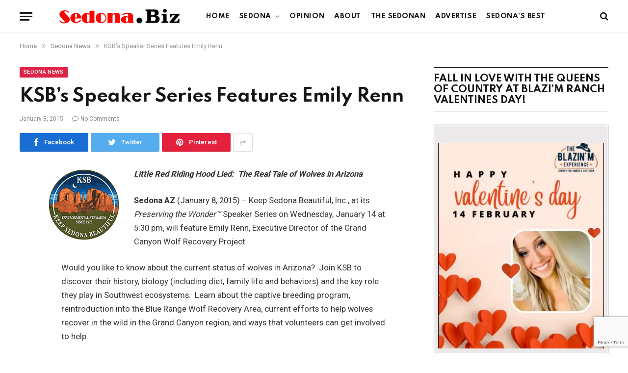

--- FILE ---
content_type: text/html; charset=utf-8
request_url: https://www.google.com/recaptcha/api2/anchor?ar=1&k=6LfQPGoeAAAAAJtTf8GE1nGJQ2nfS6StQ4jCczqF&co=aHR0cHM6Ly9zZWRvbmEuYml6OjQ0Mw..&hl=en&v=PoyoqOPhxBO7pBk68S4YbpHZ&size=invisible&anchor-ms=20000&execute-ms=30000&cb=ouymmlu6davt
body_size: 48842
content:
<!DOCTYPE HTML><html dir="ltr" lang="en"><head><meta http-equiv="Content-Type" content="text/html; charset=UTF-8">
<meta http-equiv="X-UA-Compatible" content="IE=edge">
<title>reCAPTCHA</title>
<style type="text/css">
/* cyrillic-ext */
@font-face {
  font-family: 'Roboto';
  font-style: normal;
  font-weight: 400;
  font-stretch: 100%;
  src: url(//fonts.gstatic.com/s/roboto/v48/KFO7CnqEu92Fr1ME7kSn66aGLdTylUAMa3GUBHMdazTgWw.woff2) format('woff2');
  unicode-range: U+0460-052F, U+1C80-1C8A, U+20B4, U+2DE0-2DFF, U+A640-A69F, U+FE2E-FE2F;
}
/* cyrillic */
@font-face {
  font-family: 'Roboto';
  font-style: normal;
  font-weight: 400;
  font-stretch: 100%;
  src: url(//fonts.gstatic.com/s/roboto/v48/KFO7CnqEu92Fr1ME7kSn66aGLdTylUAMa3iUBHMdazTgWw.woff2) format('woff2');
  unicode-range: U+0301, U+0400-045F, U+0490-0491, U+04B0-04B1, U+2116;
}
/* greek-ext */
@font-face {
  font-family: 'Roboto';
  font-style: normal;
  font-weight: 400;
  font-stretch: 100%;
  src: url(//fonts.gstatic.com/s/roboto/v48/KFO7CnqEu92Fr1ME7kSn66aGLdTylUAMa3CUBHMdazTgWw.woff2) format('woff2');
  unicode-range: U+1F00-1FFF;
}
/* greek */
@font-face {
  font-family: 'Roboto';
  font-style: normal;
  font-weight: 400;
  font-stretch: 100%;
  src: url(//fonts.gstatic.com/s/roboto/v48/KFO7CnqEu92Fr1ME7kSn66aGLdTylUAMa3-UBHMdazTgWw.woff2) format('woff2');
  unicode-range: U+0370-0377, U+037A-037F, U+0384-038A, U+038C, U+038E-03A1, U+03A3-03FF;
}
/* math */
@font-face {
  font-family: 'Roboto';
  font-style: normal;
  font-weight: 400;
  font-stretch: 100%;
  src: url(//fonts.gstatic.com/s/roboto/v48/KFO7CnqEu92Fr1ME7kSn66aGLdTylUAMawCUBHMdazTgWw.woff2) format('woff2');
  unicode-range: U+0302-0303, U+0305, U+0307-0308, U+0310, U+0312, U+0315, U+031A, U+0326-0327, U+032C, U+032F-0330, U+0332-0333, U+0338, U+033A, U+0346, U+034D, U+0391-03A1, U+03A3-03A9, U+03B1-03C9, U+03D1, U+03D5-03D6, U+03F0-03F1, U+03F4-03F5, U+2016-2017, U+2034-2038, U+203C, U+2040, U+2043, U+2047, U+2050, U+2057, U+205F, U+2070-2071, U+2074-208E, U+2090-209C, U+20D0-20DC, U+20E1, U+20E5-20EF, U+2100-2112, U+2114-2115, U+2117-2121, U+2123-214F, U+2190, U+2192, U+2194-21AE, U+21B0-21E5, U+21F1-21F2, U+21F4-2211, U+2213-2214, U+2216-22FF, U+2308-230B, U+2310, U+2319, U+231C-2321, U+2336-237A, U+237C, U+2395, U+239B-23B7, U+23D0, U+23DC-23E1, U+2474-2475, U+25AF, U+25B3, U+25B7, U+25BD, U+25C1, U+25CA, U+25CC, U+25FB, U+266D-266F, U+27C0-27FF, U+2900-2AFF, U+2B0E-2B11, U+2B30-2B4C, U+2BFE, U+3030, U+FF5B, U+FF5D, U+1D400-1D7FF, U+1EE00-1EEFF;
}
/* symbols */
@font-face {
  font-family: 'Roboto';
  font-style: normal;
  font-weight: 400;
  font-stretch: 100%;
  src: url(//fonts.gstatic.com/s/roboto/v48/KFO7CnqEu92Fr1ME7kSn66aGLdTylUAMaxKUBHMdazTgWw.woff2) format('woff2');
  unicode-range: U+0001-000C, U+000E-001F, U+007F-009F, U+20DD-20E0, U+20E2-20E4, U+2150-218F, U+2190, U+2192, U+2194-2199, U+21AF, U+21E6-21F0, U+21F3, U+2218-2219, U+2299, U+22C4-22C6, U+2300-243F, U+2440-244A, U+2460-24FF, U+25A0-27BF, U+2800-28FF, U+2921-2922, U+2981, U+29BF, U+29EB, U+2B00-2BFF, U+4DC0-4DFF, U+FFF9-FFFB, U+10140-1018E, U+10190-1019C, U+101A0, U+101D0-101FD, U+102E0-102FB, U+10E60-10E7E, U+1D2C0-1D2D3, U+1D2E0-1D37F, U+1F000-1F0FF, U+1F100-1F1AD, U+1F1E6-1F1FF, U+1F30D-1F30F, U+1F315, U+1F31C, U+1F31E, U+1F320-1F32C, U+1F336, U+1F378, U+1F37D, U+1F382, U+1F393-1F39F, U+1F3A7-1F3A8, U+1F3AC-1F3AF, U+1F3C2, U+1F3C4-1F3C6, U+1F3CA-1F3CE, U+1F3D4-1F3E0, U+1F3ED, U+1F3F1-1F3F3, U+1F3F5-1F3F7, U+1F408, U+1F415, U+1F41F, U+1F426, U+1F43F, U+1F441-1F442, U+1F444, U+1F446-1F449, U+1F44C-1F44E, U+1F453, U+1F46A, U+1F47D, U+1F4A3, U+1F4B0, U+1F4B3, U+1F4B9, U+1F4BB, U+1F4BF, U+1F4C8-1F4CB, U+1F4D6, U+1F4DA, U+1F4DF, U+1F4E3-1F4E6, U+1F4EA-1F4ED, U+1F4F7, U+1F4F9-1F4FB, U+1F4FD-1F4FE, U+1F503, U+1F507-1F50B, U+1F50D, U+1F512-1F513, U+1F53E-1F54A, U+1F54F-1F5FA, U+1F610, U+1F650-1F67F, U+1F687, U+1F68D, U+1F691, U+1F694, U+1F698, U+1F6AD, U+1F6B2, U+1F6B9-1F6BA, U+1F6BC, U+1F6C6-1F6CF, U+1F6D3-1F6D7, U+1F6E0-1F6EA, U+1F6F0-1F6F3, U+1F6F7-1F6FC, U+1F700-1F7FF, U+1F800-1F80B, U+1F810-1F847, U+1F850-1F859, U+1F860-1F887, U+1F890-1F8AD, U+1F8B0-1F8BB, U+1F8C0-1F8C1, U+1F900-1F90B, U+1F93B, U+1F946, U+1F984, U+1F996, U+1F9E9, U+1FA00-1FA6F, U+1FA70-1FA7C, U+1FA80-1FA89, U+1FA8F-1FAC6, U+1FACE-1FADC, U+1FADF-1FAE9, U+1FAF0-1FAF8, U+1FB00-1FBFF;
}
/* vietnamese */
@font-face {
  font-family: 'Roboto';
  font-style: normal;
  font-weight: 400;
  font-stretch: 100%;
  src: url(//fonts.gstatic.com/s/roboto/v48/KFO7CnqEu92Fr1ME7kSn66aGLdTylUAMa3OUBHMdazTgWw.woff2) format('woff2');
  unicode-range: U+0102-0103, U+0110-0111, U+0128-0129, U+0168-0169, U+01A0-01A1, U+01AF-01B0, U+0300-0301, U+0303-0304, U+0308-0309, U+0323, U+0329, U+1EA0-1EF9, U+20AB;
}
/* latin-ext */
@font-face {
  font-family: 'Roboto';
  font-style: normal;
  font-weight: 400;
  font-stretch: 100%;
  src: url(//fonts.gstatic.com/s/roboto/v48/KFO7CnqEu92Fr1ME7kSn66aGLdTylUAMa3KUBHMdazTgWw.woff2) format('woff2');
  unicode-range: U+0100-02BA, U+02BD-02C5, U+02C7-02CC, U+02CE-02D7, U+02DD-02FF, U+0304, U+0308, U+0329, U+1D00-1DBF, U+1E00-1E9F, U+1EF2-1EFF, U+2020, U+20A0-20AB, U+20AD-20C0, U+2113, U+2C60-2C7F, U+A720-A7FF;
}
/* latin */
@font-face {
  font-family: 'Roboto';
  font-style: normal;
  font-weight: 400;
  font-stretch: 100%;
  src: url(//fonts.gstatic.com/s/roboto/v48/KFO7CnqEu92Fr1ME7kSn66aGLdTylUAMa3yUBHMdazQ.woff2) format('woff2');
  unicode-range: U+0000-00FF, U+0131, U+0152-0153, U+02BB-02BC, U+02C6, U+02DA, U+02DC, U+0304, U+0308, U+0329, U+2000-206F, U+20AC, U+2122, U+2191, U+2193, U+2212, U+2215, U+FEFF, U+FFFD;
}
/* cyrillic-ext */
@font-face {
  font-family: 'Roboto';
  font-style: normal;
  font-weight: 500;
  font-stretch: 100%;
  src: url(//fonts.gstatic.com/s/roboto/v48/KFO7CnqEu92Fr1ME7kSn66aGLdTylUAMa3GUBHMdazTgWw.woff2) format('woff2');
  unicode-range: U+0460-052F, U+1C80-1C8A, U+20B4, U+2DE0-2DFF, U+A640-A69F, U+FE2E-FE2F;
}
/* cyrillic */
@font-face {
  font-family: 'Roboto';
  font-style: normal;
  font-weight: 500;
  font-stretch: 100%;
  src: url(//fonts.gstatic.com/s/roboto/v48/KFO7CnqEu92Fr1ME7kSn66aGLdTylUAMa3iUBHMdazTgWw.woff2) format('woff2');
  unicode-range: U+0301, U+0400-045F, U+0490-0491, U+04B0-04B1, U+2116;
}
/* greek-ext */
@font-face {
  font-family: 'Roboto';
  font-style: normal;
  font-weight: 500;
  font-stretch: 100%;
  src: url(//fonts.gstatic.com/s/roboto/v48/KFO7CnqEu92Fr1ME7kSn66aGLdTylUAMa3CUBHMdazTgWw.woff2) format('woff2');
  unicode-range: U+1F00-1FFF;
}
/* greek */
@font-face {
  font-family: 'Roboto';
  font-style: normal;
  font-weight: 500;
  font-stretch: 100%;
  src: url(//fonts.gstatic.com/s/roboto/v48/KFO7CnqEu92Fr1ME7kSn66aGLdTylUAMa3-UBHMdazTgWw.woff2) format('woff2');
  unicode-range: U+0370-0377, U+037A-037F, U+0384-038A, U+038C, U+038E-03A1, U+03A3-03FF;
}
/* math */
@font-face {
  font-family: 'Roboto';
  font-style: normal;
  font-weight: 500;
  font-stretch: 100%;
  src: url(//fonts.gstatic.com/s/roboto/v48/KFO7CnqEu92Fr1ME7kSn66aGLdTylUAMawCUBHMdazTgWw.woff2) format('woff2');
  unicode-range: U+0302-0303, U+0305, U+0307-0308, U+0310, U+0312, U+0315, U+031A, U+0326-0327, U+032C, U+032F-0330, U+0332-0333, U+0338, U+033A, U+0346, U+034D, U+0391-03A1, U+03A3-03A9, U+03B1-03C9, U+03D1, U+03D5-03D6, U+03F0-03F1, U+03F4-03F5, U+2016-2017, U+2034-2038, U+203C, U+2040, U+2043, U+2047, U+2050, U+2057, U+205F, U+2070-2071, U+2074-208E, U+2090-209C, U+20D0-20DC, U+20E1, U+20E5-20EF, U+2100-2112, U+2114-2115, U+2117-2121, U+2123-214F, U+2190, U+2192, U+2194-21AE, U+21B0-21E5, U+21F1-21F2, U+21F4-2211, U+2213-2214, U+2216-22FF, U+2308-230B, U+2310, U+2319, U+231C-2321, U+2336-237A, U+237C, U+2395, U+239B-23B7, U+23D0, U+23DC-23E1, U+2474-2475, U+25AF, U+25B3, U+25B7, U+25BD, U+25C1, U+25CA, U+25CC, U+25FB, U+266D-266F, U+27C0-27FF, U+2900-2AFF, U+2B0E-2B11, U+2B30-2B4C, U+2BFE, U+3030, U+FF5B, U+FF5D, U+1D400-1D7FF, U+1EE00-1EEFF;
}
/* symbols */
@font-face {
  font-family: 'Roboto';
  font-style: normal;
  font-weight: 500;
  font-stretch: 100%;
  src: url(//fonts.gstatic.com/s/roboto/v48/KFO7CnqEu92Fr1ME7kSn66aGLdTylUAMaxKUBHMdazTgWw.woff2) format('woff2');
  unicode-range: U+0001-000C, U+000E-001F, U+007F-009F, U+20DD-20E0, U+20E2-20E4, U+2150-218F, U+2190, U+2192, U+2194-2199, U+21AF, U+21E6-21F0, U+21F3, U+2218-2219, U+2299, U+22C4-22C6, U+2300-243F, U+2440-244A, U+2460-24FF, U+25A0-27BF, U+2800-28FF, U+2921-2922, U+2981, U+29BF, U+29EB, U+2B00-2BFF, U+4DC0-4DFF, U+FFF9-FFFB, U+10140-1018E, U+10190-1019C, U+101A0, U+101D0-101FD, U+102E0-102FB, U+10E60-10E7E, U+1D2C0-1D2D3, U+1D2E0-1D37F, U+1F000-1F0FF, U+1F100-1F1AD, U+1F1E6-1F1FF, U+1F30D-1F30F, U+1F315, U+1F31C, U+1F31E, U+1F320-1F32C, U+1F336, U+1F378, U+1F37D, U+1F382, U+1F393-1F39F, U+1F3A7-1F3A8, U+1F3AC-1F3AF, U+1F3C2, U+1F3C4-1F3C6, U+1F3CA-1F3CE, U+1F3D4-1F3E0, U+1F3ED, U+1F3F1-1F3F3, U+1F3F5-1F3F7, U+1F408, U+1F415, U+1F41F, U+1F426, U+1F43F, U+1F441-1F442, U+1F444, U+1F446-1F449, U+1F44C-1F44E, U+1F453, U+1F46A, U+1F47D, U+1F4A3, U+1F4B0, U+1F4B3, U+1F4B9, U+1F4BB, U+1F4BF, U+1F4C8-1F4CB, U+1F4D6, U+1F4DA, U+1F4DF, U+1F4E3-1F4E6, U+1F4EA-1F4ED, U+1F4F7, U+1F4F9-1F4FB, U+1F4FD-1F4FE, U+1F503, U+1F507-1F50B, U+1F50D, U+1F512-1F513, U+1F53E-1F54A, U+1F54F-1F5FA, U+1F610, U+1F650-1F67F, U+1F687, U+1F68D, U+1F691, U+1F694, U+1F698, U+1F6AD, U+1F6B2, U+1F6B9-1F6BA, U+1F6BC, U+1F6C6-1F6CF, U+1F6D3-1F6D7, U+1F6E0-1F6EA, U+1F6F0-1F6F3, U+1F6F7-1F6FC, U+1F700-1F7FF, U+1F800-1F80B, U+1F810-1F847, U+1F850-1F859, U+1F860-1F887, U+1F890-1F8AD, U+1F8B0-1F8BB, U+1F8C0-1F8C1, U+1F900-1F90B, U+1F93B, U+1F946, U+1F984, U+1F996, U+1F9E9, U+1FA00-1FA6F, U+1FA70-1FA7C, U+1FA80-1FA89, U+1FA8F-1FAC6, U+1FACE-1FADC, U+1FADF-1FAE9, U+1FAF0-1FAF8, U+1FB00-1FBFF;
}
/* vietnamese */
@font-face {
  font-family: 'Roboto';
  font-style: normal;
  font-weight: 500;
  font-stretch: 100%;
  src: url(//fonts.gstatic.com/s/roboto/v48/KFO7CnqEu92Fr1ME7kSn66aGLdTylUAMa3OUBHMdazTgWw.woff2) format('woff2');
  unicode-range: U+0102-0103, U+0110-0111, U+0128-0129, U+0168-0169, U+01A0-01A1, U+01AF-01B0, U+0300-0301, U+0303-0304, U+0308-0309, U+0323, U+0329, U+1EA0-1EF9, U+20AB;
}
/* latin-ext */
@font-face {
  font-family: 'Roboto';
  font-style: normal;
  font-weight: 500;
  font-stretch: 100%;
  src: url(//fonts.gstatic.com/s/roboto/v48/KFO7CnqEu92Fr1ME7kSn66aGLdTylUAMa3KUBHMdazTgWw.woff2) format('woff2');
  unicode-range: U+0100-02BA, U+02BD-02C5, U+02C7-02CC, U+02CE-02D7, U+02DD-02FF, U+0304, U+0308, U+0329, U+1D00-1DBF, U+1E00-1E9F, U+1EF2-1EFF, U+2020, U+20A0-20AB, U+20AD-20C0, U+2113, U+2C60-2C7F, U+A720-A7FF;
}
/* latin */
@font-face {
  font-family: 'Roboto';
  font-style: normal;
  font-weight: 500;
  font-stretch: 100%;
  src: url(//fonts.gstatic.com/s/roboto/v48/KFO7CnqEu92Fr1ME7kSn66aGLdTylUAMa3yUBHMdazQ.woff2) format('woff2');
  unicode-range: U+0000-00FF, U+0131, U+0152-0153, U+02BB-02BC, U+02C6, U+02DA, U+02DC, U+0304, U+0308, U+0329, U+2000-206F, U+20AC, U+2122, U+2191, U+2193, U+2212, U+2215, U+FEFF, U+FFFD;
}
/* cyrillic-ext */
@font-face {
  font-family: 'Roboto';
  font-style: normal;
  font-weight: 900;
  font-stretch: 100%;
  src: url(//fonts.gstatic.com/s/roboto/v48/KFO7CnqEu92Fr1ME7kSn66aGLdTylUAMa3GUBHMdazTgWw.woff2) format('woff2');
  unicode-range: U+0460-052F, U+1C80-1C8A, U+20B4, U+2DE0-2DFF, U+A640-A69F, U+FE2E-FE2F;
}
/* cyrillic */
@font-face {
  font-family: 'Roboto';
  font-style: normal;
  font-weight: 900;
  font-stretch: 100%;
  src: url(//fonts.gstatic.com/s/roboto/v48/KFO7CnqEu92Fr1ME7kSn66aGLdTylUAMa3iUBHMdazTgWw.woff2) format('woff2');
  unicode-range: U+0301, U+0400-045F, U+0490-0491, U+04B0-04B1, U+2116;
}
/* greek-ext */
@font-face {
  font-family: 'Roboto';
  font-style: normal;
  font-weight: 900;
  font-stretch: 100%;
  src: url(//fonts.gstatic.com/s/roboto/v48/KFO7CnqEu92Fr1ME7kSn66aGLdTylUAMa3CUBHMdazTgWw.woff2) format('woff2');
  unicode-range: U+1F00-1FFF;
}
/* greek */
@font-face {
  font-family: 'Roboto';
  font-style: normal;
  font-weight: 900;
  font-stretch: 100%;
  src: url(//fonts.gstatic.com/s/roboto/v48/KFO7CnqEu92Fr1ME7kSn66aGLdTylUAMa3-UBHMdazTgWw.woff2) format('woff2');
  unicode-range: U+0370-0377, U+037A-037F, U+0384-038A, U+038C, U+038E-03A1, U+03A3-03FF;
}
/* math */
@font-face {
  font-family: 'Roboto';
  font-style: normal;
  font-weight: 900;
  font-stretch: 100%;
  src: url(//fonts.gstatic.com/s/roboto/v48/KFO7CnqEu92Fr1ME7kSn66aGLdTylUAMawCUBHMdazTgWw.woff2) format('woff2');
  unicode-range: U+0302-0303, U+0305, U+0307-0308, U+0310, U+0312, U+0315, U+031A, U+0326-0327, U+032C, U+032F-0330, U+0332-0333, U+0338, U+033A, U+0346, U+034D, U+0391-03A1, U+03A3-03A9, U+03B1-03C9, U+03D1, U+03D5-03D6, U+03F0-03F1, U+03F4-03F5, U+2016-2017, U+2034-2038, U+203C, U+2040, U+2043, U+2047, U+2050, U+2057, U+205F, U+2070-2071, U+2074-208E, U+2090-209C, U+20D0-20DC, U+20E1, U+20E5-20EF, U+2100-2112, U+2114-2115, U+2117-2121, U+2123-214F, U+2190, U+2192, U+2194-21AE, U+21B0-21E5, U+21F1-21F2, U+21F4-2211, U+2213-2214, U+2216-22FF, U+2308-230B, U+2310, U+2319, U+231C-2321, U+2336-237A, U+237C, U+2395, U+239B-23B7, U+23D0, U+23DC-23E1, U+2474-2475, U+25AF, U+25B3, U+25B7, U+25BD, U+25C1, U+25CA, U+25CC, U+25FB, U+266D-266F, U+27C0-27FF, U+2900-2AFF, U+2B0E-2B11, U+2B30-2B4C, U+2BFE, U+3030, U+FF5B, U+FF5D, U+1D400-1D7FF, U+1EE00-1EEFF;
}
/* symbols */
@font-face {
  font-family: 'Roboto';
  font-style: normal;
  font-weight: 900;
  font-stretch: 100%;
  src: url(//fonts.gstatic.com/s/roboto/v48/KFO7CnqEu92Fr1ME7kSn66aGLdTylUAMaxKUBHMdazTgWw.woff2) format('woff2');
  unicode-range: U+0001-000C, U+000E-001F, U+007F-009F, U+20DD-20E0, U+20E2-20E4, U+2150-218F, U+2190, U+2192, U+2194-2199, U+21AF, U+21E6-21F0, U+21F3, U+2218-2219, U+2299, U+22C4-22C6, U+2300-243F, U+2440-244A, U+2460-24FF, U+25A0-27BF, U+2800-28FF, U+2921-2922, U+2981, U+29BF, U+29EB, U+2B00-2BFF, U+4DC0-4DFF, U+FFF9-FFFB, U+10140-1018E, U+10190-1019C, U+101A0, U+101D0-101FD, U+102E0-102FB, U+10E60-10E7E, U+1D2C0-1D2D3, U+1D2E0-1D37F, U+1F000-1F0FF, U+1F100-1F1AD, U+1F1E6-1F1FF, U+1F30D-1F30F, U+1F315, U+1F31C, U+1F31E, U+1F320-1F32C, U+1F336, U+1F378, U+1F37D, U+1F382, U+1F393-1F39F, U+1F3A7-1F3A8, U+1F3AC-1F3AF, U+1F3C2, U+1F3C4-1F3C6, U+1F3CA-1F3CE, U+1F3D4-1F3E0, U+1F3ED, U+1F3F1-1F3F3, U+1F3F5-1F3F7, U+1F408, U+1F415, U+1F41F, U+1F426, U+1F43F, U+1F441-1F442, U+1F444, U+1F446-1F449, U+1F44C-1F44E, U+1F453, U+1F46A, U+1F47D, U+1F4A3, U+1F4B0, U+1F4B3, U+1F4B9, U+1F4BB, U+1F4BF, U+1F4C8-1F4CB, U+1F4D6, U+1F4DA, U+1F4DF, U+1F4E3-1F4E6, U+1F4EA-1F4ED, U+1F4F7, U+1F4F9-1F4FB, U+1F4FD-1F4FE, U+1F503, U+1F507-1F50B, U+1F50D, U+1F512-1F513, U+1F53E-1F54A, U+1F54F-1F5FA, U+1F610, U+1F650-1F67F, U+1F687, U+1F68D, U+1F691, U+1F694, U+1F698, U+1F6AD, U+1F6B2, U+1F6B9-1F6BA, U+1F6BC, U+1F6C6-1F6CF, U+1F6D3-1F6D7, U+1F6E0-1F6EA, U+1F6F0-1F6F3, U+1F6F7-1F6FC, U+1F700-1F7FF, U+1F800-1F80B, U+1F810-1F847, U+1F850-1F859, U+1F860-1F887, U+1F890-1F8AD, U+1F8B0-1F8BB, U+1F8C0-1F8C1, U+1F900-1F90B, U+1F93B, U+1F946, U+1F984, U+1F996, U+1F9E9, U+1FA00-1FA6F, U+1FA70-1FA7C, U+1FA80-1FA89, U+1FA8F-1FAC6, U+1FACE-1FADC, U+1FADF-1FAE9, U+1FAF0-1FAF8, U+1FB00-1FBFF;
}
/* vietnamese */
@font-face {
  font-family: 'Roboto';
  font-style: normal;
  font-weight: 900;
  font-stretch: 100%;
  src: url(//fonts.gstatic.com/s/roboto/v48/KFO7CnqEu92Fr1ME7kSn66aGLdTylUAMa3OUBHMdazTgWw.woff2) format('woff2');
  unicode-range: U+0102-0103, U+0110-0111, U+0128-0129, U+0168-0169, U+01A0-01A1, U+01AF-01B0, U+0300-0301, U+0303-0304, U+0308-0309, U+0323, U+0329, U+1EA0-1EF9, U+20AB;
}
/* latin-ext */
@font-face {
  font-family: 'Roboto';
  font-style: normal;
  font-weight: 900;
  font-stretch: 100%;
  src: url(//fonts.gstatic.com/s/roboto/v48/KFO7CnqEu92Fr1ME7kSn66aGLdTylUAMa3KUBHMdazTgWw.woff2) format('woff2');
  unicode-range: U+0100-02BA, U+02BD-02C5, U+02C7-02CC, U+02CE-02D7, U+02DD-02FF, U+0304, U+0308, U+0329, U+1D00-1DBF, U+1E00-1E9F, U+1EF2-1EFF, U+2020, U+20A0-20AB, U+20AD-20C0, U+2113, U+2C60-2C7F, U+A720-A7FF;
}
/* latin */
@font-face {
  font-family: 'Roboto';
  font-style: normal;
  font-weight: 900;
  font-stretch: 100%;
  src: url(//fonts.gstatic.com/s/roboto/v48/KFO7CnqEu92Fr1ME7kSn66aGLdTylUAMa3yUBHMdazQ.woff2) format('woff2');
  unicode-range: U+0000-00FF, U+0131, U+0152-0153, U+02BB-02BC, U+02C6, U+02DA, U+02DC, U+0304, U+0308, U+0329, U+2000-206F, U+20AC, U+2122, U+2191, U+2193, U+2212, U+2215, U+FEFF, U+FFFD;
}

</style>
<link rel="stylesheet" type="text/css" href="https://www.gstatic.com/recaptcha/releases/PoyoqOPhxBO7pBk68S4YbpHZ/styles__ltr.css">
<script nonce="ZUT0kurozG8ts3_xAE9ouA" type="text/javascript">window['__recaptcha_api'] = 'https://www.google.com/recaptcha/api2/';</script>
<script type="text/javascript" src="https://www.gstatic.com/recaptcha/releases/PoyoqOPhxBO7pBk68S4YbpHZ/recaptcha__en.js" nonce="ZUT0kurozG8ts3_xAE9ouA">
      
    </script></head>
<body><div id="rc-anchor-alert" class="rc-anchor-alert"></div>
<input type="hidden" id="recaptcha-token" value="[base64]">
<script type="text/javascript" nonce="ZUT0kurozG8ts3_xAE9ouA">
      recaptcha.anchor.Main.init("[\x22ainput\x22,[\x22bgdata\x22,\x22\x22,\[base64]/[base64]/[base64]/[base64]/[base64]/[base64]/KGcoTywyNTMsTy5PKSxVRyhPLEMpKTpnKE8sMjUzLEMpLE8pKSxsKSksTykpfSxieT1mdW5jdGlvbihDLE8sdSxsKXtmb3IobD0odT1SKEMpLDApO08+MDtPLS0pbD1sPDw4fFooQyk7ZyhDLHUsbCl9LFVHPWZ1bmN0aW9uKEMsTyl7Qy5pLmxlbmd0aD4xMDQ/[base64]/[base64]/[base64]/[base64]/[base64]/[base64]/[base64]\\u003d\x22,\[base64]\x22,\[base64]/DlMKkFnAPw5zCjsOUw5khdA9dbX/ClTJrw4TCnMKPV1bClnVlPQrDtWvDusKdMTliKVjDnWpsw7w7wrzCmsONwqTDuWTDrcKjNMOnw7TCnjA/wr/ClU7DuVAeQknDsTh/[base64]/DvkE4w4pJR0xTw7fClC7DuMKQDS5dBEjDkWPCicK6KlrCpcO/w4RGCQwfwrwib8K2HMKTwqdIw6YcSsO0YcKMwpdAwr3CglnCmsKuwqwqUMK/[base64]/Ct0bCjsKaOWvCpErCtgtIwqnDgUXCicOjwovCnyhfRMKAfcK3w79QcMKsw7MTacKPwo/CmANhYAQHGEHDlQJ7woQ7Z0IeUhkkw50Pwp/DtxFnHcOeZCDDtT3CnFXDg8KSYcKEw6RBVTQ+wqQbfXklRsOPf3MlwrTDuzBtwpRXV8KHPBcwAcOAw6vDksOOwprDkMONZsOywpAYTcK9w7vDpsOjwrPDn1kBYRrDsEkdwo/CjW3DmBo3wpYWGsO/wrHDmsOQw5fChcOiC2LDjgQ/w7rDvcOBAcO1w7kpw57Dn03DjiHDnVPCg3VbXsOechvDiQlvw4rDjk4swq5sw4kaL0vDr8OcEsKTaMKRSMOZb8KJcsOSeQRMKMKjb8OwQUpOw6jCij7CiGnCiA7CsVDDkWh2w6YkNsOCUHEwwo/DvSZHGlrComUYwrbDmmDDjMKrw67CqkYTw4XCmxALwo3Cg8OUwpzDpsKRNHXCkMKYDCILwr4AwrFJwp/DoVzCvB/DvWFEZMKlw4gDVsKnwrYgdWLDmMOCAwRmJMKjw6jDug3CiCkPBE91w5TCuMOxW8Oew4xPwp1GwpY+w6l8fsKfw4TDq8O5FxvDssOvwr3CmsO5PGDCisKVwq/Csl7DkmvDn8O9WRQdVsKJw4Vlw67DslPDoMOAE8KiXCTDpn7DosOwZMOpAnIiw5k1ccONwrovIMODLRQawq/[base64]/DmcKpwpEcLGkmYsO/bsKHwpTCo8OINhLDvDHDscOXGsOdwr3DucKfW0TDs1jDolxvwofDtsOELMOGSwJ4UUvCl8KbF8OPAMKIC1nCgcKyEcKLGxbDjwvDgcOZMsKGwrR7w5DCncO4w6vDrCITCX/DjEIfwp/Cn8KMQcOgwoLDhwfCu8KDwqXDkcKjBnLCkMO+FHELwoYcLkTCkcOxw73DtcOXP3Z+w6Enw4/Dm35cw6s+WG/CpwBhw6rDtF/DoC/Cq8O3fjrDisOBworDu8Kzw4sqYQAHw581ScO2YcOYWnjClsKWwoHCk8OJIMOhwro/XcOswrnCh8Opw5xiJcKmRMOJSxHDuMOCwrcaw5Rbwq/[base64]/[base64]/DrcKhwrtrCCg/I0xXTWjCpj/Do8OxwrDDvsKFQcKIw7htLx7Ck0goaSbDuVZEZsOLNMOrAw7CkGbDnwTCgGjDpxvCvcO3I05uwrfDjMOMJ3/Ch8KmR8Ozw4pTwpTDm8OwwpPCg8KUw6/[base64]/DmFInwr3Cq8KCw6DDmBjDjE8uw6XCqMOUwq8mw7TDmsO9Z8KZM8KCw4fDjcKZFzc6DULCmMKNIsOswokVF8KgOlXDu8O8AsKHGRXDjlzCr8O9w6bCvkTClcKzJ8OQw5DCjx9KKR/[base64]/CuyTDg1fDqj/CgXxlw6bDuxrDuMODwo/[base64]/DosOPw6JeGX3Ci8OnHUFXFkExAcOQwrFKwoJIMxZ8w6RDwo3CjMO0w4bDrsOywot8T8Kjw4YCw7fDjMOFwr0mfcOXGxzDuMOSw5RfMsKkwrfCjMOgK8OEw4VQw5YOwqlnwoLDqsKnw45/w5DCh3vCjBsjw7bDoR7CkjxLC2PChnzClsOfw5LCmSjCmcKtw6TDuEfDsMOmI8Ouw7DCncOqajFQwo/DnMKPchvCn2F3wqrDv1Mbw7MLCWTDnCBIw48LLj/DsjrDpk3CiQJIBl9PAMO/w7UBJ8KpKHHDlMKPwr7Dh8ONbMOKfcK/wqfDiwnDg8OiTzdew6XDr33Dq8KRNMKNEcOywrHCt8KBN8OQw4/CpcOPV8Otw7bCt8KQwqrCvcOYXDdGw5/DhR3DoMKxw4NeScKRw4xRIcO7IMOZWgLCl8OpOMOcXcOyw5Q2a8KSwpTChDclwpQpEiAcCcOaUw7CjnYmNMOJSsOIw7jDgxrDgUbDu0FDw4TCuHoiwoTChiFtZiDDusOIw7wrw7NuHx/Co2tLwrfCqH0jOEbDhcO+w5DDsx1qbcKow7UYw6/Cm8K0wqvDqsO1YsKNwqgdecOWCMK5M8OmG3d1wo3DgMKCbcK0QzQcUcOOAh/DscONw6sHYz/DsXfCkBPCuMOiw47DkgnCunPCm8OEwroHw4xXw6ZgwpjCsMK9wrDCmjxbw7Z9S1vDvMKDwrZFW0IHWiFFc2PDtsKoYDMCLwZJfsO9HcOIF8OudUzDsMOFOFPDg8KfecOAw5vCpQMqPwdMw7sCR8Oxw6/CgxFcUcK9egXDqsOywo9jw601EsORIhLDmTzDlQVzw6J4w6fDj8OIwpbCk2QufQY0Q8OkIsONHcO6w7rDoy9kwrHCpsOSKhA5eMKjHMOCwqnCosKnCDjDg8Kgw7YGw6QVQyPDisKOWg/Cu19jw4PChsKlTsKpwozCvlofw5LCkMK9BcOFJ8Odwp8vD2zCnhItUEZDwobCtCkTAMKBw7TCnR7DrMOAwrRwPwTCrH/[base64]/CgDEpw405W8KZw4slw6AOGMKNw5bCgVfChVl8wq3ChcOQQifDqMOtwo8IBcKtXhPDlELDt8Ocw5rDg3LCqsKyWU7Dp2TDnVdCVcKQw78lwr0/wrQbwp1kwpACR2VMKgNUU8KKw7HDnsKvU3XCsCTCpcOWw4BuwpnChsK3bzXCvWZdX8OWIcOKKCXDrjgHI8OqaDrCkkjDtXAZwpp4XEjDtjFAw4szYgXDq3DDjcKyagjDsnDCrWDDocOhEVRKNkonw65kwr4pwrtDa1BuwrzCoMOqw6XDvgdIw6cuwp/[base64]/Cr2nDkMOFN8OVw6Vyw6XCjsKsw4fDkVTDgV7Dl8Olw4zCvhXDpm7CpsO3w4Qmwr1PwpVgbUs3w6nDl8KYw5AUwozCisK/QMK3w4oRLsOdwqcre3bDpntWw68Zwo0jw7RgwrDCq8O3OVvDskzDjijCgDXDq8KawrDCvsOyW8O2UMKdQ257wptcw7bCrz7Cg8OtEMKnw5cLw53CnBtWNzjClCbCsyd1wqHDgjQyGjrDvcKFVxxXw6F2SsKeAm7CgzlSD8OFw40Vw67DgsKcLD/Ci8Kqwo5VHcODFn7Cux46wrBGw5RTJWYFwrjDsMO/[base64]/DnsOPLsOXc8KgZHx7wrjDtExxcEjCmXhqdcO9I1ApwofClsKNQmHClsK8ZMKnwpzCjsOWBMOMwqg6wo3DusK+NMKQw5PCksKcYcKhCnbCqxLCkTkVU8KAw5/DosObw6xMwoIFFsKRw5pBODHDli4YLsONI8KxVh88w4BpVMOAd8KRwqXDisKQwrVnSAbDqsO6wrnCgg/CvBjDi8KwD8OmwqLDkn/DmG3DtXPCuXAiwr4dYcOQw4fCh8O4w6g5wrPDvsOGSSJQw7oiNcONIjl3wpZ7w7/DknQDUGvCl2rCt8Kdw4Mdd8O2woBrw6USw6zCh8KaIHYEwpDCvGJNQMKQFcO/b8O7woPClnQbYcKhw7zCscOzGkd7w5zDtcOJwohFbcODw6LCszkDU1DDjS3DgsOFw7oYw47DncK/wqjChzLDrwHCkVXDjMOhwod3w7lwcMONwqxIaHIvNMKQB2cpCcKOwoJEw5HCmxLDt1fDuXPDq8KJwrzCpHrDncKNwojDtF7Di8Oew5/DnCMUwosJw4x6w686IHEXMMKbw6tpwpTCl8O/w7XDicKseSjCo8KdYlUUR8K0a8O0WMK0w4VwS8KSwq07JDPDn8KswoDCt2EPworDkQnDognDvi8bYjFrwo7DrgrChMKMY8OKwqwvJcKIHcOZwpXCtXFDZTc3FMKbw5s9wpVbw6xLw5zDkjHCgcOMw5dxwo/CtExPw59FKsKVCVfCr8Ouw5TDgz3ChcKDwqrCoClDwqxfwpgowrxQw44JKcOeGWfDn0fCvMOoK3/CtsKAwr3Ci8OeLiJLw5PDsh5QZynDhGbDoHUIwodowoDDssOAAWdcw4VWQsKYN03DiGlAdsKewrDDjDHDtMOkwpcffBbCqFtvOnXCqGxkw4DChHB/w5fCiMO2GWnCmMO3w5bDuzhlJ18hw797HknCuXQUwqTDmcKjwojDpAnDscOdN3bCklDCmnc3FwVhw5YjacOYB8KCw6fDmlbDn0PCl3lbdGQ6woIuR8KKwppvwrMJblBlF8OffETCn8OORhkowpvDnCHCnBDDnj7Cq3d9bk4ow5drw5fDjkfCjl3Cq8K2wqQUwr/DlBw6CFNDwqPCvyAQCCMwQmPCksODw4oOwrM5w6QxEMKQZsKVw6wfw44VB2bDk8OUw55ew5jCuAI9wpEJf8Kqw4zDu8KnYMK3EGjDu8ONw7rDrSBHfXUswowBGcKNA8K4cBvCn8Ovw5/DmMOjKsOSAn4kE25Gwq/DrHsGw6TDo1nCr3I2wobDjsO+w7HDjS3DssKeAxM+FMKpwrnDhWxLw6XDlMObwozDrsK+GSrCqkBhNClsVhbChF7CjnbDmHYcwq83w4DDpMOkWmEGw5DCgcO3w5U/Q3nDusK9FMOCccOwAcKVwrpXMUEXw75Jw6vDhmfDmsKhV8KOw4DDksK8w5PDtSB9aEhbw5FHZ8K9w7gqAA3DphrCicOFw7/DscKlw7fDgMK4O13DqMKmwrHCtGzCvcOkLHHCvcKiwonDnlbDkTIuwpQRw67DiMOVTFxPNWXCssOYwqLCv8KcY8O+c8OpC8OrYsKjIMOpbyrCgAFZOcKhwqbDg8KRwqPCnT8yO8KVwpbDu8ONQl0GwpHDhcKzGFbCpWolbi7CnAoJaMKAXyzDrkgKaH3Cq8K3cR/CjxQ/wp9wHMOjQ8K5w7nCpsOUwp1XwqnCjjLCkcOlwpPDs14nw7XCosKkwqYAwrxVAMOMw4QvIMOYREMdwozDiMKhw7IUw5Mww4zDjcOeGsOdScOzPMO5XcOAw5UZJFHDkG/DqsK+wq8mccK6WsKvOH/Dq8KOw40Cwr/ClgTDpWbCgsKdw7Fhw6AVWsK/wpTDjcOSHsKncMOxwonDk3Qjw6NKThdNwrQ1woYrwrQoFSMcwrXCmBwRecKCwrFAw6DDoh/CmjpSX1bDqX7CksOywp5/wpTCnRTCr8KjwqTCjMKOHCdewo3Cn8OATcOJw6vDsj3CpVPCv8K9w5XDvMKTFXjDgE7CnRfDpsKNBsO5UmBEZ3kSwonChS9Bw6PDlMO0ScOzwoDDkEFiw7p5X8Kkw6wmAjBSIynCulzCuVBjZMONwrlmR8OWw5AGYArCq2wFw6LDrMKoDMKnWcOKdMOhw4nDmsO/w6EWw4NGZ8OdK2nDq1Y3w43DrznCsQUmwppaL8O7wq8/wp7DscOmw714ewNVwo/DrsO5RUrCpcKxQsK/w540w74uLcODRsOjDMKkwr8xRsOSUzPCqG1cGFB9wofDvUY8w7nDtMKcfMOWQMOVw7LCo8OzG3LCiMK9Aihqw4TCosK1bsOcAXHCk8KXVxPDvMKHwpJZw6RUwofDucKIdkV/BcOMWGXDp3JvAsOCTBzDs8OVwpJEXG7ChmfDqCXCvQzDrm03wpRLw6PClVbCmwl5RMOWcjAAwrPDt8OvCmTDhQHCqcO/[base64]/[base64]/[base64]/[base64]/[base64]/CwlgaEbDicKfw6Y5Y2TClsObVsKuwqTDv8KvRMKzGQHCj1/CrB50w7LCpsOGKxrCgsOOOcOAwr4tw7/Dlz4Wwq4LCWMSwqjDq2HCtcOkMMOYw4vCgcO5wprCrTjDqsKfUcOowqU3wrTDr8OXw5XCgsKOXMKjWEJ4QcKqMwXDqQvDpsO/MsOSwprDm8OhO18QwoDDi8Ouwosxw7nCqkbDjMKow6/DlsOlwofCmcKvw45pOR9LYRnCqmV1w4YiwrUGVgMBYmHDvsKKwo3CsSLCuMKrKDPDgkXChsKUdsOVBH7CpcKaBcKIwpoHNwB/R8K0wqN5wqTCoRV3w7nCtcKnCcOMwrIkw4MEOcO6BxjCjMKfIMKKG3RKwo3CicORCMK+w5QBwoh6NjZcw6jCogMGK8KbBsKBbXMUwp4dw7jCvcOxJMKzw6McOsOnAsOdRDRbwp3CmMKDWcKLS8KMasOaEsO3cMKdCXcOO8KEwoQmw7fCh8K9w6NlI1nCisOMw4fCkh1/OjFvwqfCs2QJw7/[base64]/DicKYw6HDmzgwfcK8w6vDk8KBecONwqHDisKbw43Cvwx+w4ptwohgw7oYwovCqzZWw75eKXvDlMOrOTPDv0TDncOJPsO9w4pHw4gQZMOiwoXDi8KWAWbClWQsHgDDnz1qwr4/w6PDqmklI33Cg0NkIcKjVzw1w5hKTwl+wqXDvMKcL2NZwokIwqx3w6ITGcOnY8OXw4fCmsKqwrnCtMObw5UWwpvDpCESwqXDvAHCoMKROx/CoUDDicOhfMOBHikXw6oLwpRRPzDCqAVkwp4dw6lqD3YLc8OTGMOJTMK4MMO+w6FIw7vCkMOkLl3CgzsewpcBEMO+w6PDmkJWBETDlCLDrHRGw4/CjTAMYcOEOz/[base64]/DqGI/RUYzwqEzBinDqH/CgwFzDcOkw5slw77CpDfDhQrCpH/DuQ7CjjXDj8KDUcKORzsQw5InASsjw65vw6YTIcKrKUsANkIdKjYNwrzCsUHDlAnDhMKCwqI5wocjwq/DnMKXw70vUcKVw5rCuMOTGAbDnVvDscK/wq0Qwp8Ow5QUNWTCs3d5w4w4SjTClMOfJ8OyZkfCtV0xP8Ocwq84amdYHsOEw5HCgiYww5XDsMKGw5DCncKXExprYMKfwqLChMOzdQ3CqcKxw4rCtCnCq8OywpzCpMKDwqtSPB7CsMKAG8OWfD3CqcKhwqbCiz0Owp/Dkk4Nw5nCtBggwoDDo8Kjwo5NwqcDwrbDssOeZsKlw43CqQxvw6lpw6xewpzCqsKlw6k2w4RVJMOYYizDklfDk8OMw5sBwrsGw5k8wokIcQ4GL8KdHMOYwp0fNR3DsgHDvMKWElMkJMKIN04gw5sDw7PDt8Okw6/CncO3KMOUTMKJDXDClsOwMcKLw7PCm8OvKMO0wqbDhkvDunLCvDnDqTdqKsKxG8O9ej3DkcKgI10Lw6HDoT/Cl38Swq7DisKpw6UowpvCjcO+NMK0NMKDKcOYwo40AD3CgVdHeSbCnMOQbSc0LsKxwqJIwqYVT8O+w5pqwrdwwrhRR8OaA8Kmw5tBdS9Gw75iwobCq8OfYcO/Zz/CusOVw4VXw4nDlcOFe8Oww4vDgsO2wp99w6vCicKjRxfDkFc9wo7Dv8OLfGBBUMODC2HDmsKswoEhw4DDvMOdw4EWwp/DtlNxw7BiwpBiwrEIRmXClGvCn0HCjk/CncKAN3zCmBUSeMKucGDCmMKBw4tKXgc/JldCN8OOw7LCkcOjL2rDjxAMCF0WeVrCmS1SGAYBRgUmesKmFxLDnMOHL8KLwrXDvsOmWm84bRbDn8OCP8KKw7fDr0/Dkk3DocOdwqDCmiVuLsKywpXCqgXCtUfCpcKPwpjDqMKARRltGXzDqAYNcCMHK8O9wpHCpihQaVddZCLCpcKiF8OCSsOjHcKkCcOWwrEYFAjDssOqGmrDrMKWw4VROsOFw5RvwrrCjHBmwqnDq1MFJ8OtcMOgRcOJXHvDqXzDuntpwq/DujTCplE2O1vDqsKrBMOJdDXDuHtZasKCw4pVPSTCsC9Uw7cWw6PChsOVwqV5QD/CvzTCix0kw5jDpAggwoTDpV9cwo7CnRpRw4jChRUzwqIRw4A9wqYQwo9Ow687N8KWwpnDiXDCksOkFcKxZcKrwoLCjhh4UzcmWcKYw6nCpcOWH8KRwrJjwoc6GgxCwqbChm4Bw5/CvRddw7nCuW1Vw4EYw5/DpDITwrwpw6rCs8KHU27DsCRNa8OTEsKSwo/Cn8OzbhkkNsO5w7zCrijDj8Kyw7HDj8OjPcKQOSoWZTkGw5zChkN9w6fDs8KDwp1owosTwqLCiAHCmcKSBcK3wqZeTRM+WMOswoEBw6nCqsOdwrA3B8OsQsKidErDjsOVwq3Dpj/DoMKxJcOQIcOWIUcUfEM3w4tYw5Vjw4HDgDPDsSoTDMOKSTjCs38WU8O/w6PCml5dwqfCljk5YEvCgHPDtCxnw4BIOsO/[base64]/DoMOHcRUqw7bDosO9B3PDu1vCv8OCITXDhRRqAnBbw4vCuHHDp2vDnBsNeVHDgRbCtGpNahw8w6rDpsO8ZVvDi2J4DDROKcOlw7zDpWc4w60Hw45yw4YPwo/DssKSGgjCisKHwr8aw4DDn3dQw5VpNmo4U3TCrFLChnoMwrh1QMOtXxImw5zDrMO1wqfDrXwxW8KIwqwRQBN0wr3CtsKcw7TDjMOmw6fDkcO5woXDhsKETE9uwrPCixdXPU/DhMOEGcOFw7vChsO/w7lqw5XCpsKUwpPCp8KVJkrDki01w7PCkHbDqG3DqcO3w7M6RsKSSMK7JlfCvCsVw5LCmMKmwo9Vw53Dv8Kowp/DmEkYBsOOwpzCscOrw4ptasK7AVXChcK9JgzDlMOVQcKoAXFGdkVfw54OUUtabMOfPcKCwrzChsORw5AYT8KKbcKlEyFxJcKPw5HCqgHDkVzCqGjCr2lNBsKhUMOrw7R3w7kmwrVkHibDg8KgcznDpsKkcsKTw4ROw748JsKPw4LDrsKKwrXDiBPDrcK/w4/[base64]/Duzd/C0R1X8KOw6lBRjwsJsOCZDDCgMKwUA7DsMOaJsO8e0bDncKkwqZLRMK3wrdYwpzDsVpfw4zCgXvDoGHClcKnw4nCqiU7L8O2w6dXKB/Ch8OtElANwpAyL8OFEjtEFcKnwrNRYcO0w5nDgHTDssO8wo4gwr5jJ8O4wpc6cFgQZjVmw6I9ezjDsn80w5bDp8OXDGMsTsK8B8KmNBtVwq/[base64]/CqMOnwp/DtcO5w7kuw4TDgcKqwotDw5HDosKwwoPCu8Otejscw4jCqMOdw5bDgS4zFAJzworCmsKJRmHDt2/CocOtSmPDvsOGT8KZwoPDl8Orw5jDmMK9w5Jkw4EBwotHw47DlnvCimLDinDDscKbw7PDqi5mwrBlNMK1BsK9RsO/wrPCmMO6ccKmwqosBUF7KcOgIsONw7INwp1BYcKLw6AFcRhlw5FpB8O0wrcow53CtUlgbjPCp8OywqPCk8O6GBbCosOHwo8pwpF7w6pCH8OfaS16JcOAO8KIPMKHCDLCkDYkw6/DlAcJw5Jtw6sfwqXDoRcuK8Obw4fDhnwFwoLDn2TCnMOhM0nDh8K+P2wgIAQxJMOSwonDiVjDusOww4PCoCLCmMOKbHDChChQw754wqtSw5/CoMOJwqlXAsKDRUrDgzHCnUvDhDTDpQAXw7vDm8OVMhYqwrAfQMOww5MifcKuGH5xTMKtNsOhcMKtw4HCrHvDt10wLMKpCzDCj8OdwoHDrS8/[base64]/Cm8OFwqTDssKkDsK/w4fCgDvDr8OBd8OfWmI1NQZHH8ObwpLDnxpcw7XDm0/CgDLDn1lpwr3Dh8Kkw4VWNV0Dw4bCu1/DssKxe0Qaw4MZUcKHw6Nrw7FjwojCiW3DoFABw4A9woNLw67DjsOJwqzDq8KKw4EPDMKmw6PCsyHDncOhd1/ChnPCscOBRQDCj8O5VXjCnsOowrY2F3k1wq/DsksqXcOxZ8KGwr7CoiDDiMK0BMO0w47Dm1QlDyvDhAPDqsK6w6pEwozCtsK3wrrDoSXChcKbw5bCjkl0woHDo1bDvcKnK1ROQz/DtcOeViHDrMKrwpsQw4jCtmY0w4s2w4bCrwjCsMOSwrzCr8OPEcOhGMOFBsO3I8K5w6lxZsO/[base64]/DlHQ/wpkCNcOOwrHDnSXClMO8wrECwqY4wr1vw4wswp7DkMOfw73CisOsLMKYw4ljw5XCmgcYfcOfMcKWw5rDiMO/woDCmMKlZMKEw7zCiytLwqFDwqZTUD3DmHDDuAVAVjMww5V/[base64]/CtMKAW2gXwrHCqMOtw4XDucOMVRxNwrIKwobCszQgQArDhS3CkcOiwpPCmEF/IsKFW8OswoXDgnTCr3nCrMKtJQtfw7JnJXbDvMOQEMOJw6jDsGrCnsKLw7cuZ11mw6TCocOcwrMnwp/DlXvDnwjDqUc7w4rCtsKDw53DpMKdw7TCgBRSwrIqPcOHdzfCtynCuUI/wo13A2M4V8Ouwq0QXV0COFbCli/CusK7J8KaZE3CrB4Xwoxfw6LCoxJFw5wrOkTDgcKdw7Bww4HCl8OMW3YlwpTDhMKCw7h8KMOYw7IDw5jCosOaw6s/w5Z/woHCncO7TlzCkzjCp8K9PUtaw4JQJGjCr8KRPcKiwpRww4l1wrzDmcK/w64TwrHCosOyw7bDi2d/TU/CocKcwq/[base64]/[base64]/w7A7YMK8w7bCu1g0w5IZFAzDmMKsw5xgw53CmMK/fMKiTyxYczx6ZsKJw5zCgcKKHAdIwr43w6jDgsOUw4AVw4bDvgcKw6/Cq2bChU/Cp8O/woIWwpfDisOyw7UOwpjCjMOhw5HChMOvZ8OvdFfDu3R2wpjCh8K9w5JkwpzDh8K4w483FmPDg8K2w4NUwrBywofDqBRkw6QZw43DskB2w4VsOEXChMKkw5UQCV4mwoHCrsOKMH5XEsKEw7U/w6JvdxB9UcOTwrUpJ118bRcIwpt8XMOGw75ww48vw4HClMKZw4RoBsKoEzHDk8OhwqDCrcKNwp4YO8ONccO5w7zCsCd/G8KMw7jDnsKTwrkhw5HDkCkwI8KnR3lSScO9w685JMOMYMOCLFzCs1xaGcKKCRjDtMO3VHHDrsOBwqbDgsKWPsOPwq3DhkTCgMOcw5bDgiDDimnCkcOUSsKXw6wXcDh0wqITCz06w5rCjMKcw4HDtsKJwp/[base64]/Q8KIwqYswojCscKtXXnDvsKYw7fDonJdwr8cT8KWwothRHPDrcKUHRtmw4TCmQcxwp/[base64]/DlQDCgcKEXBQ9PD7Ch8ODwrB1wr5RIsOSVsKNwq7Dg8KrPRhRwq02QsOcH8Oqw5bCpngbbMO3wr4wKgZaV8KEw6LDnHnDlMOtw6DDqsKWw7LCnMKiC8K5dC4dW2DDsMKDw5kGKMOnw4DCmmbCv8Omw6LCj8OIw47DisK/w7XCjcKlwoxSw7h2wrHDlsKrY3nDrMK6GzRkw7kOGh4xw6nDmnTCum7DlcOww6s7RGTCnwtvwpPCmAHDp8KxVMKNYcKtIz/CncKeD3fDiWAQSMKzdsOow74+w5xGMCtcw4tmw781ZcODOcKcwqRCPMOyw4PCgcKDLRZQw7hgw5DDkjE9w7rCoMKkHxPDmsKaw44SFsOfNcKdwq/[base64]/[base64]/CoVo/w6TDtBrCo8OTwrhpMx/CnWViwqlDw6A0MMOeM8K9wpUTw7Bow51sw5pkeUTDhwLCpQPCv0Ngw7fCqsKxbcO4w5jDkcK/woPDr8Kbwq7DgMKaw5nCrMOsPW5gdWdVwoLCiBpDUMKJJMOGAsK6wp4bwqLDsn92wrMJw552wrJVOnNwwockaVoJQMKFFcOyEnsNw5LCssOUw7vDqBchRMOPRR/Cg8ObCsKAZ1PCpsOTwosRP8OwE8KKw6MOQ8KJbcO3w4Efw4t9wpzDuMOKwrnDhB3DmcKpw69yBMOzEMKlYMKPY3/DmMO8ZBZONicvw5JrwpHDvMOgwog6w6PCl1wAwq7Cu8O5wpTDqMKBwqbCo8KNYsKZEMKyFHgcWsKCPsOFAsKKw4MDwpYnUnwjXMKgw7YWLsOuw4bDsMKPw7AfOWjCosObIcK1wofDqkzDsg8lwpMSwrtowoUfKMOtQMK7w7wxTn3Dsk7Cq2/DhcK+WyVocD8bw5DDoEN8J8Kcwp1fwpg9wrrDuHrDgMO1BsKFQcK6BcOfwrotwpsfWWUWAUN7woJLw70cw7lmWxzDjsKufsOpw41Ew5HCmcKhw6XDrUliwpnCrsK7DcKrwonCksKRCkTClUfDlMK7wr/DqsOJTsOUBgXDr8KgwoDCgS/ClcOuO0rCvcKTekA2w7IBw5nDokbDjEXDicKZw5UHW3zDtV7Ds8KlPMOjVMO3EsO4Yi/DtGNtwpJZXMOCAxRCcBdbwqDCjcKCVE3DpsO5wrXDgsOBBgR/cWnDksOKZMKGaxAKAmJ2wqLCmz1OwrDCucORKxJrw77CpcOxw78xw7slwpTCtkhhwrEaTQ0Vw5zDncKFw5bDszrDvkxJdMKXe8OnwrDDtsKww49pLiZPbFlOUsOfRsOROcOwMQfDl8OXOsKrDcKowpnDmkPCkwE/Q1w+w4/[base64]/GsOewrEWFwFzM8OJwoIfEMOjAMKHFsKBwpDCkcOvwrQueMOTIQ/ChQfDlRbChGHCu1hjwos6R2kjc8KkwqLDmljDljE5w47CqlrDocOndMKewo5kwoHDuMK/wrMTwrjCtMKdw5NCw45jwrfDlMO5woXCrGHDgQTCv8KlLibCmMOeEcOIw7/DoXPDk8KOwpFLW8KgwrIRCcKaKMO4wowKcMKFw4/Dv8KtUgjCiCzDtEQuw7Y9c1o9dDTDqyDCpcOYPnxqw5Maw45tw5/Dp8Onw6QYN8Obw5Z7wrlEw6rCtzbCuGjCssKHw6rDk17CosOdwrfCmyPDhcOrUcKZbAbChzLDlUDCtMOCMXobwpTDsMO/w55DSVFDwoPDr1rCg8KsUwHCl8KBw4XCucKcwr3CoMKkwrYXwr/CuWTCmTjCpXPDssKiFTXDjcK+IcOvQMOnHQ1rw57Cm2bDkBUtw7/[base64]/CtsO9BkQXaBvCpQXCicOIw4HCuTPDlWxHw5BSUTU7K2A5KsKzwqPDtEzClzfDpcKFw4s6woNZwqgsXcOhccOYw61OKR8pP0jDqmRGP8O2wr0AwpPCk8O5CcKYwqPCksKSw5LCqMO2fcOYwogIesO/wq/CnMOgwpbDvsOvw5kCKcK5LcOMwpHDhcOMw5EewqjCg8O9Gyp/FgR4wrVqa3Y7w441w48EfW/[base64]/w61Ow452w5knwpHDnWw4CjRSPwh0BnHClsOtRA89IFzCvTDDlgTDm8O4PVlXNU8wRcKvwoDDhQRlOR05w6zClcOIB8Odw4YifcOjPHgSD1LCo8O+MzbCjGZWScK+w6HChsKsD8KYIsOONyHDicOZwpnDqiTDsGJ6e8KjwqDDkMO0w79Ew442w7/CgR/DsHJbPMOgwr/ClsKgfxxYZsKQwr4OwpnDunHDvMKXXkBPw48awq0/[base64]/Dn8KsTkvCpiwMScKnSCbCg8KvwqPDrmQ3SsKWecOPwq8Vw63CjMOJZ3sQwqjCp8OUwocGRgfCs8KXw75Nw7PCgMO3OMOoWztbwojChcOCw6RfwpbCmQrDrRIRbsKnwqo6QUMqB8KFAMORwpLCicKYw6DDocKTw59pwp/CjsOrFMObLMO4bwXCicOHwohqwoAlwpM2UgXCkhfCpB14JcOhM13DrsKxA8Kca2fCnsOCPMOmblnDocOBRgHDqBfDlcOBC8KuFDLDmsOJRlZNe2tQAcKUNw5JwrhWasO6w5Bjw67DgSJMwp/[base64]/DcK/wpfDiDXDjMKUw6vDlXTCisKvwpYpXGfCocK+KsKoc28sw5BZwonClsKuwp/CtsO0w5NYScOKw5tjdcOOE3dJSmDChFvCigbDqcKlw6DChcKTwpXClysfNcO/aS/DqcKOwptJO3TDrW3DvHrDtMK3w5XCt8O7w4g+aE3CqWzCrR1KUcO6wovDjXbClSLCtT5jBMOfwpwWBR4QCcKswpEww4zCjsOKwoZrwoLDq3pnworCuE/[base64]/DusKJwozDo13DhVDCs8OKVBnDicOTXsOhQMOGWMOiZCPDmMKewo09woHCgG5sHxTCmsKMw7EIU8KddnrCjRrDoV4ywp9YQy9Uw6oQSsOgIVHCqiXCnMOgw5JTwpU/w7vCpVLDvsKuwqY/wolSwqh+wqEfbB/[base64]/CjhvCqcOEFcOXGXjDvl4Twq/DvMKlTcOcwqjCksOQw4TDuT0Ww47ChRFJwrh2wodDwo/[base64]/[base64]/wr5yw6/CnMKMT3PCiWRfw5gmwr/CsH3Diwh3w5hFwr1jw74vwoTDpygPcsOmZcOQwr7Cv8OEw5A+w7vCpMOOw5DDnGkxw6Icwr/DrCHCskDDjEPDt1vCjMOrwqjDlMOdXWV+wrwrw7HDoQjDkcKtwoTDmEZBO1zDssO+Y3ACHMK7Zh0gwrDDpCXCmcKcGnPCgcOTKsOZwo/[base64]/DgH9+PMOWw4zCgcOhw77Dg8KjOMOhw4LDv1MXAxjCvTnDqDNJXsKMw73DkQDDqmMUPMOuwqElwpN0UmPCgGwtCcKww5jCn8Kkw6Njd8ObKcKuw7RcwqESwrXCnMOEwp5ecUjCsMO/wo1QwpwaaMOue8K+w4jDgiN4T8OMWMOxw4HDpMOBYhlCw7XDnAzDgyPCvjdEPxAHAB3CnMOvIzlWwoPCrULChn7CnsKTwqzDrMKHXxnCgw3Ckh1uT3TCoQHChRbCu8K2DBDDocKiw7/Du3luw7Zfw63CqQ/CmMKIOcO7w5bDusO9wpLCtAlEw6LDjStLw7fCicO2wpvCnHhMwrPCm3/CvsKXEMKlwoXCjVwbwqhZY2fCncKbwr8CwrxDeUBUw5XDv2ZXwq98w4/DiQk6Mgpow6Afwo/Cs2IXw7ALw7LDs1DDgMKAF8Ovw57DncKPecOFw4oBX8KowpEcwrcCwqfDlMOCNFcrwqzDhcO2woIWwrDCjAjDmsOIFSLDgzpswr3CicONw61lw51YRsK4bw5ZLG4fO8OeR8OUw6w5CUHDvcO/alPCkMOEwqDDjsKXw5cpX8KgCsONAMO6bVYZw6AqCBHClMK5w642w7YgSR9Pwp/DmRXDpcOGw4N9wrV2T8KcKsKvwokxw5MNwoLChCHDsMKIKi9EwpfDqhHCrETCs3LDoH/DpRfCg8ODwqpkeMOQVUNIJsOQQsKfHWhUKhzDk3PDqcONw7rCkw9Owr4cEmQGw6Q9wpxzwpDCvUzCllFHw7MmbXHCn8Kxw63DhMOmOnpCYsKzMl4+wptCOcKVf8OZfcKjwq5dw7nDksKPw79aw6VNaMKjw6TCnXXDgzh/w4PCrsOGIsKbwowzPwjDk0LCuMOKRcKtFsK9AFzCu05kTMKGw43CisK3wphTw6LDpcKhAsKHYXVNN8O9JiJVGSLCpcK3woczwpDDulvDhMKJd8K1w4c9R8Kyw6jClcKRWg/DuEzCrcKwS8OKw5fCsCnCnDdMIsOgLMKPwqPDm2PDuMKVwqLDvcKDwqdRWxrClMOVQWQGRcO8wqgbw6Jhwo3Cl1QbwolgwrvDvAIzbyIFWnDDncOkf8K/JzINw5g1MsOXwqB5RcKywphqw53DiXZfcsKuTih+M8OMc0/CpnPCncOESQLDkSo7wpRITBwcw43DhiHCq1AQN2Qbw5fDsypDwpVSwpJkw6pMJMK7w6/DiX/[base64]/DvMKdwr3CmMO7M8OfMMOuT8KSMcOywq0Hwq/[base64]/Cu1Rvw47Cu1kswosKw7/[base64]/dxpKeAjDh8O8wpYUY8OmA1lrdcKkJGlRwpNWwp/DkmcCQXTDiV7DicKpA8O1wpvCkFQzf8OKw4YPLMOYLHvCh3oNZWAXJ0bDscOCw6jDocOAwr7DtcOVV8K8V1Vfw5TDhnRXwrspXsKzR2/CnMKQwrPCgMOfw4LDnMOgL8ORI8Ofw5zChgvDpsOFw70NPhczwpDDuMKXasO5MMK/OMKfwrQxHmIUWiZgfUfDsC3Cm1XCu8KjwrHCiHXDtsKIRsKXX8ODKRArwrYXOH8iwoBWwpHCrsOjw5xRVkPDpcOFwq7ClwHDj8OmwqVFOcOhwq1WK8O6OAfCgwNrwr1bdx/DsA7CtVnClcO7P8OYEnTDlMK8w63DkEMFw7bCucOVw4XCocO9fMOwBVd9PcKdw4peWA7DqlPCqUzDkMOMVFU4wroQWClbR8K6wqHDocOwTWjClTFpZCYafkPDt1IuEBPDq0rDlA13EG/CncOGwoTDnsKZwoPCl0UQw7XCg8KwwpgwWcOSfcKfw4Y9w4V9w4fDhsO0wr8cJ3l0XcK3RD8Ow45QwoE4fCgPNxzCri/CvcKnwrNzGh06wrPCkcOrw5wFw6vCn8O5wq0UcsOLRmLDjwsGD1rDhnbDn8OuwqIXwph/JzM2wrHCuzJedExxc8OJw73Drx7DuMOOAcOyNid1X1zDmEHCpMOOw5jDmm/Ci8KRTMKOw50Dw43Dj8O7w6h2BMOgJsOCw6/CkwtxKz/DrzvCqk/Dh8OMYMO9JXR7w5JzfXLCq8OZbMKGw48Rw7oUwqgsw6HCiMKzw4zCo2wvCizCkcKxw5bCtMKMwqnCrnM9wqpLwoXDk13Cv8OaZcK/wqbCnMKbQsO1DlsrKcKqwovDlBzClcOmfMKHwookwqdRwqvCusKxw6LDm33CscK8N8KVwqbDv8KXXsOBw6ctw7sgw69iD8K5woBzwqsnb1bCnmjDkMO2aMO+w4LDhV/CuhJ/c2/DosOjw4bCv8ORw7XCh8OfwoXDtGfCq0o5w5BVw4vDssOuwojDu8Oaw5bCvwPDp8KcBFt8cw10w7XDnxnDv8K2fsOeI8Ogw7rCtsOpFcK4w6XCvFDDoMO8NsO7DhPDlXslwohtwrFuT8OgwoDCuAklwohhFDNvwpPCm2zDj8OJRcOtw7/[base64]/w4kIKAdWLMOQbsObwolLV2nCucK/Jz7CnU4AAcOFc0LDhsOrLsKLdg85cGrCrsOkSWZmwqnCtA7CmMK6O0HDn8OcK11rw5EDwqcYw7Yvw5ZoWMOOH2rDv8KiF8OSAXpDwpbDtQnCo8Ojw415w4kGcsO3w5tuw75Lwq/DuMOxwowZE3xqw5rDrMKlWMK7Ww3CkBMawrzDksKUw7FAFSZ0wobDvsOKd08Bw6vCu8O6RcOMw7zDuEdWQxTCs8KCecKfw53DmgHDl8O9wrTCjcKTGlh/eMOBwqgrwoLDhcKBwoTCqyjDvMKAwpwIUMOzwoN5FMKZwrx4DcKRA8Klw7JiN8KXF8KYwpfDpVExw7Fcwql/wrMPNMO+w49Fw44qw6x/wpXCmMOnwppgMF/DmMKfw6spVcKUw6lGwrw7wrHDq1fCjV8swpTDr8OlwrNCwq44cMKWT8K7wrDClwTCsgHDnHnDsMOrbcOXccOeCcOzbcKfw6MOw4fDusKyw47CpMKHw6zDksONEQZww4MkasOWLWrDnsOtfgrDoGJmC8K/UcKnKcO7wod8wp84w74FwqdyEnFdVi3CsiAYwqPDrcO8ZAvDlALDhMO/wpJmwpPDm2zDrMO6PcKjYTgnXMKUeMKkMifDhFXDqU8WZsKuw7jDmsKowqjDjSnDmMKhw4vDgmTCth8Jw5wrw6QLwo11w7fDv8KEw4nDksOvwr0nQDEAI2fCsMOKwpIKSMKlTXpNw5QFw7fCuMKHwooSw7IewrzDlcKiw4DChsKMw64LKQzDg1TCkEBqw5Jdwr8/w67DuxsRwpUhFMO9ecOUw7/CgTQIA8K9MsOAw4VQw4BVw6pNw5/DplsGwqZlNR0aMMKwbMOhwo3Dsk4tVsObCHZ6IDRpT0IZw7zDtcOsw6x2w7MWURU3GsKjw60ywqwawpLClVppwqnCpj4owqjCuWsRBStrVBxJOzF1w742X8KUT8K2LhvDrEPDg8KZw78KSijDm0B8w6/CqMKKwoTDn8KUw4TCs8O5w7cHw6/CgRTCn8K0aMO6woBhw7RZw75MKsOHTWnDnSFuwobChcK9SFHCizBfwo8IG8O4w6PDm07CocKKcQXDo8OnZH/Dh8O3IwvChmPDkU06SsKUw6N4w6fCkC/Ct8OpwqHDusKaN8KZwrt0wpnDrcOLwoBTw47CqcKoNcO3w4YLUcObcBkmw7rCvcK+wocHCGfCoGLCpzU+VDBEw4PCucO5wofClMKUasKTw7/Dsm9la8O5wpU5w5/CrsKnewnCuMKTwqrDmB0Hw6rCpEhxwphkCsKnw787OcOAUcKfEcOSP8Opw4bDihjCkcO2U3cyZl7DsMOafcKBDGIeQh4Uw59Swq5Pf8OCw4M0WBRmY8KMT8OQwqzDkivCjMOjw6XCiRzDpg3DpcKhJcOowoMQBcKIZMOpTE/DhMOfwpbDk0RGwq/DoMObQjDDn8K4wovCuSvDgsKseUUIw5QDCMOGwpA2w7fDojjDiBkOe8OtwqIlOMO9W0zDsxVVw6TCtMKjHsKDwrLCgl/DkcO1PBrDgCbDvcOXCMOaUMOBwp/DvcK7A8OLwqrCi8KFw57Chl/DgcO2FFNzdU/Do2omwrpuwps9w47CpFlrcsK9Q8OSUMO7wrUUHMOOw6HCgcO0EDrDpMOsw6IQesOHY3Jmw5N9HcOCFRBCSQR3wroMGD9AbcKUT8OFR8Kiwq/DscOIwqU6w4gwKMO3wqU8FXMEwqjCi28IAMKqYWBdw6HDscOXw6Y4w6bCrsKEIcOjw5TDiU/Cj8O3c8KQwqrDtFrDqCrCr8KZw644wobDrW3CjMOdXsO3QGHDi8OEG8KDKcOkw7oNw7Vtw5M3bnnCqW3ChDDCjcKoD1ljCynCrzUxwrcneznCosK6PSMfNsKpw6Vtw63Ctx/DtsKCw7Buw5zDk8Oowo9sCcKFwpduw6zCpcOrSVfCtRbDlMOzwr9MDw/CocO/[base64]/CoXXDgsKow6BzdjbDsMKIaxogwo7Dm8KXw5bDqxdSMcKywqpLw5gaPcOTdsKPScKvwrwAN8OBXMKmZsOSwrvCp8OJaAQKax5zdgVjwpttwrDDmsKLVMOZUhDDhcKUZxo1WcOHWsO3w5/Cr8KqXh9/wr7ClQHDmTDCk8OhwpzDlBhGw64QdTvCgTzDmMKCwrxccCI9PEfDhV/CuyjChsKESsKRwrvCpxQPwqjCosKUScK3NcO6wo1BCcOQJmYCKcOHwpJfCg0z\x22],null,[\x22conf\x22,null,\x226LfQPGoeAAAAAJtTf8GE1nGJQ2nfS6StQ4jCczqF\x22,0,null,null,null,1,[21,125,63,73,95,87,41,43,42,83,102,105,109,121],[1017145,913],0,null,null,null,null,0,null,0,null,700,1,null,0,\[base64]/76lBhnEnQkZnOKMAhnM8xEZ\x22,0,0,null,null,1,null,0,0,null,null,null,0],\x22https://sedona.biz:443\x22,null,[3,1,1],null,null,null,1,3600,[\x22https://www.google.com/intl/en/policies/privacy/\x22,\x22https://www.google.com/intl/en/policies/terms/\x22],\x225UKIRTaNEe2/jukjkubEhdcJ4gnHV3ZRRUW34ezNJ2k\\u003d\x22,1,0,null,1,1769027754993,0,0,[48,96,224,71,67],null,[94],\x22RC-d6sEFkeXx1tImg\x22,null,null,null,null,null,\x220dAFcWeA4nXnJQE27KOpoaPtGsiMvBrjl14Ss_EpKkllznM4enB3XBzz5RMH1HYPDV-OShSsCEPF3eryqmhr3_P3op_7auqYYPFg\x22,1769110554747]");
    </script></body></html>

--- FILE ---
content_type: text/html; charset=utf-8
request_url: https://www.google.com/recaptcha/api2/aframe
body_size: -271
content:
<!DOCTYPE HTML><html><head><meta http-equiv="content-type" content="text/html; charset=UTF-8"></head><body><script nonce="CGew23wMl-tOEybSLHZXFg">/** Anti-fraud and anti-abuse applications only. See google.com/recaptcha */ try{var clients={'sodar':'https://pagead2.googlesyndication.com/pagead/sodar?'};window.addEventListener("message",function(a){try{if(a.source===window.parent){var b=JSON.parse(a.data);var c=clients[b['id']];if(c){var d=document.createElement('img');d.src=c+b['params']+'&rc='+(localStorage.getItem("rc::a")?sessionStorage.getItem("rc::b"):"");window.document.body.appendChild(d);sessionStorage.setItem("rc::e",parseInt(sessionStorage.getItem("rc::e")||0)+1);localStorage.setItem("rc::h",'1769024156999');}}}catch(b){}});window.parent.postMessage("_grecaptcha_ready", "*");}catch(b){}</script></body></html>